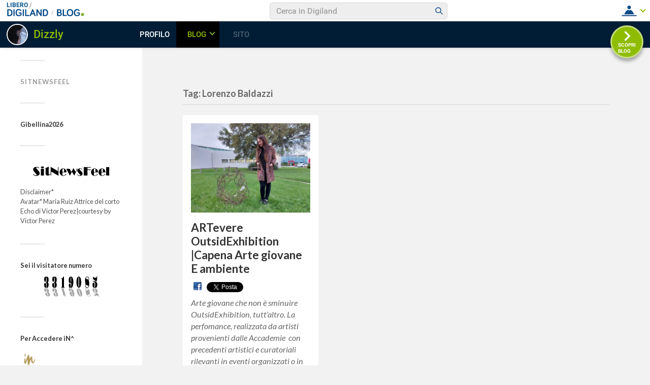

--- FILE ---
content_type: text/html; charset=UTF-8
request_url: https://blog.libero.it/wp/dizzly/tag/lorenzo-baldazzi/
body_size: 24734
content:
<!DOCTYPE html>

<html class="no-js" lang="it-IT" prefix="og: http://ogp.me/ns#">

	<head profile="http://gmpg.org/xfn/11">
		
		<meta http-equiv="Content-Type" content="text/html; charset=UTF-8" />
		<meta name="viewport" content="width=device-width, initial-scale=1.0, maximum-scale=1.0, user-scalable=no" >
				
				 
		<title>Lorenzo Baldazzi Archivi - SiTNews feel</title>
<link rel="preconnect" href="https://tags.crwdcntrl.net"><link rel="preconnect" href="https://bcp.crwdcntrl.net"><link rel="dns-prefetch" href="https://tags.crwdcntrl.net"><link rel="dns-prefetch" href="https://bcp.crwdcntrl.net"><!-- iubenda --><script type="text/javascript" src="https://i5.plug.it/cmp/iub_conf_libero.js"></script><script type="text/javascript" src="//cdn.iubenda.com/cs/tcf/stub-v2.js"></script><script type="text/javascript" src="//cdn.iubenda.com/cs/iubenda_cs.js" charset="UTF-8" async></script><!-- /iubenda --><!-- IOL/Iubenda --><script src="https://i5.plug.it/cmp/qciol.min.js" async="true"></script><!-- /IOL/Iubenda --><style>.hatom-extra{display: none;}</style><script>document.documentElement.className = document.documentElement.className.replace("no-js","js");</script>

<!-- This site is optimized with the Yoast SEO plugin v4.3 - https://yoast.com/wordpress/plugins/seo/ -->
<link rel="canonical" href="https://blog.libero.it/wp/dizzly/tag/lorenzo-baldazzi/" />
<meta property="og:locale" content="it_IT" />
<meta property="og:type" content="object" />
<meta property="og:title" content="Lorenzo Baldazzi Archivi - SiTNews feel" />
<meta property="og:url" content="https://blog.libero.it/wp/dizzly/tag/lorenzo-baldazzi/" />
<meta property="og:site_name" content="SiTNews feel" />
<meta name="twitter:card" content="summary" />
<meta name="twitter:title" content="Lorenzo Baldazzi Archivi - SiTNews feel" />
<!-- / Yoast SEO plugin. -->

<link rel="alternate" type="application/rss+xml" title="SiTNews feel &raquo; Feed" href="https://blog.libero.it/wp/dizzly/feed/" />
<link rel="alternate" type="application/rss+xml" title="SiTNews feel &raquo; Feed dei commenti" href="https://blog.libero.it/wp/dizzly/comments/feed/" />
<link rel="alternate" type="application/rss+xml" title="SiTNews feel &raquo; Lorenzo Baldazzi Feed del tag" href="https://blog.libero.it/wp/dizzly/tag/lorenzo-baldazzi/feed/" />
		<script type="text/javascript">
			window._wpemojiSettings = {"baseUrl":"https:\/\/s.w.org\/images\/core\/emoji\/72x72\/","ext":".png","source":{"concatemoji":"https:\/\/blog.libero.it\/wp\/dizzly\/wp-includes\/js\/wp-emoji-release.min.js"}};
			!function(a,b,c){function d(a){var c,d,e,f=b.createElement("canvas"),g=f.getContext&&f.getContext("2d"),h=String.fromCharCode;if(!g||!g.fillText)return!1;switch(g.textBaseline="top",g.font="600 32px Arial",a){case"flag":return g.fillText(h(55356,56806,55356,56826),0,0),f.toDataURL().length>3e3;case"diversity":return g.fillText(h(55356,57221),0,0),c=g.getImageData(16,16,1,1).data,d=c[0]+","+c[1]+","+c[2]+","+c[3],g.fillText(h(55356,57221,55356,57343),0,0),c=g.getImageData(16,16,1,1).data,e=c[0]+","+c[1]+","+c[2]+","+c[3],d!==e;case"simple":return g.fillText(h(55357,56835),0,0),0!==g.getImageData(16,16,1,1).data[0];case"unicode8":return g.fillText(h(55356,57135),0,0),0!==g.getImageData(16,16,1,1).data[0]}return!1}function e(a){var c=b.createElement("script");c.src=a,c.type="text/javascript",b.getElementsByTagName("head")[0].appendChild(c)}var f,g,h,i;for(i=Array("simple","flag","unicode8","diversity"),c.supports={everything:!0,everythingExceptFlag:!0},h=0;h<i.length;h++)c.supports[i[h]]=d(i[h]),c.supports.everything=c.supports.everything&&c.supports[i[h]],"flag"!==i[h]&&(c.supports.everythingExceptFlag=c.supports.everythingExceptFlag&&c.supports[i[h]]);c.supports.everythingExceptFlag=c.supports.everythingExceptFlag&&!c.supports.flag,c.DOMReady=!1,c.readyCallback=function(){c.DOMReady=!0},c.supports.everything||(g=function(){c.readyCallback()},b.addEventListener?(b.addEventListener("DOMContentLoaded",g,!1),a.addEventListener("load",g,!1)):(a.attachEvent("onload",g),b.attachEvent("onreadystatechange",function(){"complete"===b.readyState&&c.readyCallback()})),f=c.source||{},f.concatemoji?e(f.concatemoji):f.wpemoji&&f.twemoji&&(e(f.twemoji),e(f.wpemoji)))}(window,document,window._wpemojiSettings);
		</script>
		<style type="text/css">
img.wp-smiley,
img.emoji {
	display: inline !important;
	border: none !important;
	box-shadow: none !important;
	height: 1em !important;
	width: 1em !important;
	margin: 0 .07em !important;
	vertical-align: -0.1em !important;
	background: none !important;
	padding: 0 !important;
}
</style>
<link rel='stylesheet' id='style.css-css'  href='https://blog.libero.it/wp/dizzly/wp-content/plugins/iol-fb-like-box/css/style.css' type='text/css' media='all' />
<link rel='stylesheet' id='iol-viralbar-reset-css'  href='https://digiland.libero.it/community/viralbar/css/plugin.css' type='text/css' media='all' />
<link rel='stylesheet' id='fukasawa_googleFonts-css'  href='//fonts.googleapis.com/css?family=Lato%3A400%2C400italic%2C700%2C700italic' type='text/css' media='all' />
<link rel='stylesheet' id='fukasawa_genericons-css'  href='https://blog.libero.it/wp/dizzly/wp-content/themes/fukasawa/genericons/genericons.css' type='text/css' media='all' />
<link rel='stylesheet' id='fukasawa_style-css'  href='https://blog.libero.it/wp/dizzly/wp-content/themes/fukasawa/style.css' type='text/css' media='all' />
<link rel='stylesheet' id='mr_social_sharing-css'  href='https://blog.libero.it/wp/dizzly/wp-content/plugins/iol-social-sharing-toolkit/style_2.1.2.css' type='text/css' media='all' />
<script type='text/javascript' src='https://blog.libero.it/wp/dizzly/wp-includes/js/jquery/jquery.js'></script>
<script type='text/javascript' src='https://blog.libero.it/wp/dizzly/wp-includes/js/jquery/jquery-migrate.min.js'></script>
<script type='text/javascript' src='https://blog.libero.it/wp/dizzly/wp-content/plugins/iol-social-sharing-toolkit/script_2.1.2.js'></script>
<script type='text/javascript' src='https://platform.twitter.com/widgets.js'></script>
<link rel="EditURI" type="application/rsd+xml" title="RSD" href="https://blog.libero.it/wp/dizzly/xmlrpc.php?rsd" />
<link rel="wlwmanifest" type="application/wlwmanifest+xml" href="https://blog.libero.it/wp/dizzly/wp-includes/wlwmanifest.xml" /> 
      
	      <!-- Customizer CSS --> 
	      
	      <style type="text/css">
	           body a { color:#d19200; }	           body a:hover { color:#d19200; }	           .main-menu .current-menu-item:before { color:#d19200; }	           .main-menu .current_page_item:before { color:#d19200; }	           .widget-content .textwidget a:hover { color:#d19200; }	           .widget_fukasawa_recent_posts a:hover .title { color:#d19200; }	           .widget_fukasawa_recent_comments a:hover .title { color:#d19200; }	           .widget_archive li a:hover { color:#d19200; }	           .widget_categories li a:hover { color:#d19200; }	           .widget_meta li a:hover { color:#d19200; }	           .widget_nav_menu li a:hover { color:#d19200; }	           .widget_rss .widget-content ul a.rsswidget:hover { color:#d19200; }	           #wp-calendar thead { color:#d19200; }	           .widget_tag_cloud a:hover { background:#d19200; }	           .search-button:hover .genericon { color:#d19200; }	           .flex-direction-nav a:hover { background-color:#d19200; }	           a.post-quote:hover { background:#d19200; }	           .posts .post-title a:hover { color:#d19200; }	           .post-content a { color:#d19200; }	           .post-content a:hover { color:#d19200; }	           .post-content a:hover { border-bottom-color:#d19200; }	           .post-content blockquote:before { color:#d19200; }	           .post-content fieldset legend { background:#d19200; }	           .post-content input[type="submit"]:hover { background:#d19200; }	           .post-content input[type="button"]:hover { background:#d19200; }	           .post-content input[type="reset"]:hover { background:#d19200; }	           .page-links a:hover { background:#d19200; }	           .comments .pingbacks li a:hover { color:#d19200; }	           .comment-header h4 a:hover { color:#d19200; }	           .bypostauthor.commet .comment-header:before { background:#d19200; }	           .form-submit #submit:hover { background-color:#d19200; }	           
	           .nav-toggle.active { background-color:#d19200; }	           .mobile-menu .current-menu-item:before { color:#d19200; }	           .mobile-menu .current_page_item:before { color:#d19200; }	           
	           body#tinymce.wp-editor a { color:#d19200; }	           body#tinymce.wp-editor a:hover { color:#d19200; }	           body#tinymce.wp-editor fieldset legend { background:#d19200; }	           body#tinymce.wp-editor blockquote:before { color:#d19200; }	      </style> 
	      
	      <!--/Customizer CSS-->
	      
      <link rel="icon" href="https://blog.libero.it/wp/dizzly/wp-content/uploads/sites/17613/2019/03/cropped-dizzlyblog-1-e1573321338999-32x32.jpg" sizes="32x32" />
<link rel="icon" href="https://blog.libero.it/wp/dizzly/wp-content/uploads/sites/17613/2019/03/cropped-dizzlyblog-1-e1573321338999-192x192.jpg" sizes="192x192" />
<link rel="apple-touch-icon-precomposed" href="https://blog.libero.it/wp/dizzly/wp-content/uploads/sites/17613/2019/03/cropped-dizzlyblog-1-e1573321338999-180x180.jpg" />
<meta name="msapplication-TileImage" content="https://blog.libero.it/wp/dizzly/wp-content/uploads/sites/17613/2019/03/cropped-dizzlyblog-1-e1573321338999-270x270.jpg" />
	
	</head>
	
	<body class="archive tag tag-lorenzo-baldazzi tag-16663 wp-is-not-mobile">
	
		<div class="mobile-navigation">
	
			<ul class="mobile-menu">
						
				<li id="menu-item-7991" class="menu-item menu-item-type-post_type menu-item-object-page menu-item-7991"><a href="https://blog.libero.it/wp/dizzly/sitline-sitnewsfeel/">SitNewSfeel</a></li>
				
			 </ul>
		 
		</div> <!-- /mobile-navigation -->
	
		<div class="sidebar">
		
						
		        <a class="blog-logo" href='https://blog.libero.it/wp/dizzly/' title='SiTNews feel &mdash; ' rel='home'>
		        	<img src='https://blog.libero.it/wp/dizzly/wp-content/uploads/sites/17613/2023/12/SNF.jpg' alt='SiTNews feel'>
		        </a>
		
						
			<a class="nav-toggle hidden" title="Click to view the navigation" href="#">
			
				<div class="bars">
				
					<div class="bar"></div>
					<div class="bar"></div>
					<div class="bar"></div>
					
					<div class="clear"></div>
				
				</div>
				
				<p>
					<span class="menu">Menu</span>
					<span class="close">Close</span>
				</p>
			
			</a>
			
			<ul class="main-menu">
				
				<li class="menu-item menu-item-type-post_type menu-item-object-page menu-item-7991"><a href="https://blog.libero.it/wp/dizzly/sitline-sitnewsfeel/">SitNewSfeel</a></li>
				
			 </ul>
			 
			 <div class="widgets">
			 
			 	<div class="widget fukasawa_video_widget"><div class="widget-content"><h3 class="widget-title">Gibellina2026</h3>			
							
									
										
		</div><div class="clear"></div></div><div class="widget widget_text"><div class="widget-content">			<div class="textwidget"><p style="text-align: center"><a href="https://blog.libero.it/wp/dizzly/"><img src="https://blog.libero.it/wp/dizzly/wp-content/uploads/sites/17613/2023/12/SNF.jpg" alt="SNF" width="170" height="170" /></a></p>
<p>Disclaimer*<br />
Avatar* Maria Ruiz Attrice del corto Echo di Victor Perez|courtesy by Victor Perez</p>
</div>
		</div><div class="clear"></div></div><div class="widget widget_whitcounter"><div class="widget-content"><h3 class="widget-title">Sei il visitatore numero</h3><style type="text/css">.credits_off {display:none;}</style><div class="hit-counter-max" align="center"><img src='http://blog.libero.it/wp/dizzly/wp-content/plugins/hit-counter-max/designs/Classic/blkrefl/3.gif'><img src='http://blog.libero.it/wp/dizzly/wp-content/plugins/hit-counter-max/designs/Classic/blkrefl/3.gif'><img src='http://blog.libero.it/wp/dizzly/wp-content/plugins/hit-counter-max/designs/Classic/blkrefl/1.gif'><img src='http://blog.libero.it/wp/dizzly/wp-content/plugins/hit-counter-max/designs/Classic/blkrefl/9.gif'><img src='http://blog.libero.it/wp/dizzly/wp-content/plugins/hit-counter-max/designs/Classic/blkrefl/0.gif'><img src='http://blog.libero.it/wp/dizzly/wp-content/plugins/hit-counter-max/designs/Classic/blkrefl/8.gif'><img src='http://blog.libero.it/wp/dizzly/wp-content/plugins/hit-counter-max/designs/Classic/blkrefl/5.gif'></div></div><div class="clear"></div></div><div class="widget widget_text"><div class="widget-content"><h3 class="widget-title">Per Accedere iN^</h3>			<div class="textwidget"><p><a href="http://login.libero.it/login.phtml?service_id=blog&amp;ret_url=https%3A%2F%2Fblog.libero.it%2Fwp%2Fwp-content%2Fplugins%2FAPI%2Fsso.php%3Fret_url%3Dhttps%253A%252F%252Fblog.libero.it%252Fwp%252Fdizzly%252F"><img src="https://blog.libero.it/wp/dizzly/wp-content/uploads/sites/17613/2019/03/in.png" alt="in" width="41" height="43" /></a></p>
<p><a href="https://blog.libero.it/wp/dizzly/wp-admin/"><img src="https://blog.libero.it/wp/dizzly/wp-content/uploads/sites/17613/2019/03/admin.png" alt="admin" width="41" height="43" /></a></p>
<p><a href="http://blog.libero.it/"><img src="https://blog.libero.it/wp/dizzly/wp-content/uploads/sites/17613/2019/03/hp.png" alt="home" width="41" height="43" /></a></p>
<p><a href="https://blog.libero.it/wp/?donotcachepage=fad1f2700d80bd64a36546d608f8697f&amp;s="><img src="https://blog.libero.it/wp/dizzly/wp-content/uploads/sites/17613/2019/03/bhp.png" alt="back" width="41" height="43" /></a></p>
<p><a href="https://login.libero.it/logout.php?service_id=blog&amp;ret_url=http%3A%2F%2Fblog.libero.it%2Fwp%2Fdizzly%2F2019%2F03%2F03%2Felica-balla-lalla%2F?donotcachepage=fad1f2700d80bd64a36546d608f8697f"><img src="https://blog.libero.it/wp/dizzly/wp-content/uploads/sites/17613/2019/03/out.png" alt="out" width="41" height="43" /></a></p>
</div>
		</div><div class="clear"></div></div><div class="widget widget_search"><div class="widget-content"><form method="get" class="search-form" id="search-form" action="https://blog.libero.it/wp/dizzly/">
	<input type="search" class="search-field" placeholder="Search form" name="s" id="s" /> 
	<a id="searchsubmit" class="search-button" onclick="document.getElementById('search-form').submit(); return false;"><div class="genericon genericon-search"></div></a>
</form></div><div class="clear"></div></div><div class="widget widget_text"><div class="widget-content">			<div class="textwidget"><p><a href="https://lab.gedidigital.it/gedi-visual/2020/coronavirus-in-italia/">LA MAPPA REAL TIME del CODIV-19 Italia</a></p>
<p>
<a href="https://gisanddata.maps.arcgis.com/apps/opsdashboard/index.html#/bda7594740fd40299423467b48e9ecf6"><b>GLOBALE</b> </a></p>
</div>
		</div><div class="clear"></div></div><div class="widget wp-shinystat"><div class="widget-content"><!-- Inizio Codice ShinyStat -->
<script type="text/javascript" src="//codice.shinystat.com/cgi-bin/getcod.cgi?USER=Dizzly"></script>
<noscript>
<a href="http://www.shinystat.com/it/" target="_top">
<img src="//www.shinystat.com/cgi-bin/shinystat.cgi?USER=Dizzly" alt="Utenti online" style="border:0px" /></a>
</noscript>
<!-- Fine Codice ShinyStat --></div><div class="clear"></div></div><div class="widget widget_text"><div class="widget-content"><h3 class="widget-title">categorie</h3>			<div class="textwidget"><p>*<br />
*</p>
<h4 style="text-align: center"><span style="color: #ff6600"><strong>LE MOSTRE ONLINE</strong></span></h4>
<p><a href="https://blog.libero.it/wp/neutralia/"><img src="https://blog.libero.it/wp/dizzly/wp-content/uploads/sites/17613/2020/03/7IDeeBIANCO.jpg" alt="N E U T R A L I A " width="200" height="200" /></a></p>
<p><a href="https://blog.libero.it/wp/arteindigitale/proiezioni/"><img src="https://blog.libero.it/wp/dizzly/wp-content/uploads/sites/17613/2020/05/proe-973x470.jpg" alt="INDIGITALE " width="200" height="200" /></a></p>
<p style="text-align: center"><a href="https://blog.libero.it/wp/sitfeel/"><i><span style="color: #454545"><span style="font-family: Antro Vectra, monospace"><span style="font-size: 300%"><i><b>Silentium</b></i></span></span></span></i></a><br />
*<br />
*</p>
</div>
		</div><div class="clear"></div></div><div class="widget widget_iol_widgets_creation_date"><div class="widget-content">blog creato il 2018-02-26</div><div class="clear"></div></div><div class="widget widget_text"><div class="widget-content">			<div class="textwidget">© RIPRODUZIONE RISERVATA</div>
		</div><div class="clear"></div></div>			 
			 </div>
			 
			 <div class="credits">
			 
			 	<p>&copy; 2026 <a href="https://blog.libero.it/wp/dizzly/">SiTNews feel</a>.</p>
			 	<p>Powered by <a href="http://www.wordpress.org">WordPress</a>.</p>
			 	<p>Theme by <a href="http://www.andersnoren.se">Anders Nor&eacute;n</a>.</p>
			 	
			 </div>
			
			 <div class="clear"></div>
							
		</div> <!-- /sidebar -->
	
		<div class="wrapper" id="wrapper">
<div class="content">

	<div class="page-title">
			
		<div class="section-inner">

			<h4>				Tag: Lorenzo Baldazzi						
			</h4>
					
		</div> <!-- /section-inner -->
		
	</div> <!-- /page-title -->
	
		
					
		<div class="posts" id="posts">
			
									
				<div class="post-container">

	<div id="post-6729" class="post-6729 post type-post status-publish format-standard has-post-thumbnail hentry category-exposit category-sitline tag-artevere tag-associazione-culturale-collettivo-valle-del-tevere tag-brigdorius tag-capena tag-collezione-wurth tag-consulta-dellaccademia-di-belle-arti-di-roma tag-eirene tag-ex-voto tag-farfa tag-freezer tag-ilaria-riccardi tag-irene-de-sanctis tag-itaca tag-lorenzo-baldazzi tag-matteo-carratoni tag-michele-vasca tag-mitsuki-akiyama tag-nazzano tag-nera tag-orte tag-outsidexhibition tag-quello-che-ci-rende-la-natura-iv tag-regione-lazio tag-riserva-naturale-tevere-farfa-di-nazzano tag-shou-sugi-ban tag-tevere-point tag-teverexplora tag-tiberis tag-torrita-tiberina tag-under-35 tag-velino tag-victor-albano tag-vitamina tag-vitamina-g tag-wurth-art-forum">
	
				
			<a class="featured-media" title="ARTevere OutsidExhibition |Capena Arte giovane E ambiente" href="https://blog.libero.it/wp/dizzly/2023/05/22/artevere-outsidexhibition-capena-arte-giovane-ambiente/">	
				
				<img width="508" height="381" src="https://blog.libero.it/wp/dizzly/wp-content/uploads/sites/17613/2023/05/WhatsApids-508x381.jpeg" class="attachment-post-thumb size-post-thumb wp-post-image" alt="ARTevere" srcset="https://blog.libero.it/wp/dizzly/wp-content/uploads/sites/17613/2023/05/WhatsApids-508x381.jpeg 508w, https://blog.libero.it/wp/dizzly/wp-content/uploads/sites/17613/2023/05/WhatsApids-300x225.jpeg 300w, https://blog.libero.it/wp/dizzly/wp-content/uploads/sites/17613/2023/05/WhatsApids-768x576.jpeg 768w, https://blog.libero.it/wp/dizzly/wp-content/uploads/sites/17613/2023/05/WhatsApids-1024x768.jpeg 1024w, https://blog.libero.it/wp/dizzly/wp-content/uploads/sites/17613/2023/05/WhatsApids-973x730.jpeg 973w" sizes="(max-width: 508px) 100vw, 508px" />				
			</a> <!-- /featured-media -->
				
				
							
			<div class="post-header">
				
			    <h2 class="post-title"><a href="https://blog.libero.it/wp/dizzly/2023/05/22/artevere-outsidexhibition-capena-arte-giovane-ambiente/" title="ARTevere OutsidExhibition |Capena Arte giovane E ambiente">ARTevere OutsidExhibition |Capena Arte giovane E ambiente</a></h2>
			    	    
			</div> <!-- /post-header -->
		
				
		<div class="post-excerpt">
		
			
				<div class="mr_social_sharing_wrapper">
				<!-- Social Sharing Toolkit v2.2 --><span class="mr_social_sharing_top"><a href="//www.facebook.com/sharer/sharer.php?u=https%3A%2F%2Fblog.libero.it%2Fwp%2Fdizzly%2F2023%2F05%2F22%2Fartevere-outsidexhibition-capena-arte-giovane-ambiente%2F&amp;t=ARTevere+OutsidExhibition+%7CCapena+Arte+giovane+E+ambiente" class="mr_social_sharing_popup_link"><img src="https://blog.libero.it/wp/dizzly/wp-content/plugins/iol-social-sharing-toolkit/images/icons_small/facebook.png" class="nopin" alt="Share on Facebook" title="Share on Facebook"/></a></span><span class="mr_social_sharing_top"><a href="https://twitter.com/share" class="twitter-share-button" data-count="horizontal" data-url="https://blog.libero.it/wp/dizzly/2023/05/22/artevere-outsidexhibition-capena-arte-giovane-ambiente/" data-text="ARTevere OutsidExhibition |Capena Arte giovane E ambiente"></a></span></div><p>Arte giovane che non è sminuire OutsidExhibition, tutt&#8217;altro. La perfomance, realizzata da artisti provenienti dalle Accademie  con precedenti artistici e curatoriali rilevanti in eventi organizzati o in collaborazione&#8230;</p>
		
		</div>
		
			
	</div> <!-- /post -->

</div> <!-- /post-container -->				
										
		</div> <!-- /posts -->
		
						
	
</div> <!-- /content -->

</div> <!-- /wrapper -->

<!-- BEGIN plugin iol-comscore-tags -->
		<!-- BEGIN Global site tag (gtag.js) - Google Analytics 4 -->
		<script async src="https://www.googletagmanager.com/gtag/js?id=G-2VF24SJXFV"></script>
		<script>
		window.dataLayer = window.dataLayer || [];
		function gtag(){dataLayer.push(arguments);}
		gtag("js", new Date());
		gtag("config", "G-2VF24SJXFV");
		</script>
		<!-- END Global site tag (gtag.js) - Google Analytics 4 -->
	
<!-- BEGIN /community/tracking/nielsen-dcr-static-browser-sdk-libero.html -->
<script>
if(window.location === window.parent.location){    
    // Static Queue Snippet
    ! function(t, n) {
        t[n] = t[n] || {
            nlsQ: function(e, o, c, r, s, i) {
                return s = t.document, r = s.createElement("script"), r.async = 1, r.src =
                    ("http:" === t.location.protocol ? "http:" : "https:") + "//cdn-gl.imrworldwide.com/conf/" +
                    e + ".js#name=" + o + "&ns=" + n, i = s.getElementsByTagName("script")[0],
                    i.parentNode.insertBefore(r, i), t[n][o] = t[n][o] || {
                        g: c || {},
                        ggPM: function(e, c, r, s, i) {
                            (t[n][o].q = t[n][o].q || []).push([e, c, r, s, i])
                        }
                    }, t[n][o]}}}
    (window, "NOLBUNDLE");

    // SDK Initialization
    var nSdkInstance = NOLBUNDLE.nlsQ("P1504C48C-9D0B-4ADE-B7CD-04AF56A52362", "nlsnInstance");
    // Content Metadata 
    var nielsenMetadata = {
        type: 'static', 
        assetid: (  location.hostname + location.pathname + location.search ).replace( /([^\w]|_)+/g, '-' ).replace( /^-+|-+$/g, '' ) || 'homepage',
        section: 'LiberoCommunity_BRW' 
    };     

    // Event 'staticstart' Call
    nSdkInstance.ggPM("staticstart", nielsenMetadata);   
} 
</script>
<!-- END /community/tracking/nielsen-dcr-static-browser-sdk-libero.html -->

		<!-- IOL Analytics -->
		<script src="//i.plug.it/iplug/js/lib/iol/analytics/data/blog-libero-it/tracking_blog-libero-it.min.js"></script>
		<script src="//i.plug.it/iplug/js/lib/iol/analytics/engine/IOL.Analytics.Tracking.min.js"></script>
		<script type="text/javascript">
		var iat = new IOL.Analytics.Tracking.Engine();
		iat.send();
		</script>
		<noscript><img src="//italiaonline01.wt-eu02.net/215973748390194/wt.pl?p=315,libero.web.share.blog.sito&amp;cg1=libero&amp;cg2=web&amp;cg3=share&amp;cg4=blog&amp;cg5=sito&amp;cg7=libero.web.share.blog.sito" height="1" width="1" alt=""></noscript>
		<!-- /IOL Analytics -->

<!-- hostname (beware, could be cached): fep-bloglibero-1.iol.sys --> 



<!-- interstitial --> <div id="adinterstitial"></div> 

<!-- END plugin iol-comscore-tags --><script type='text/javascript' src='https://blog.libero.it/wp/dizzly/wp-content/plugins/iol-twitter-feed/js/myblog-twitter-feed.js?_=339376510'></script>
<script type='text/javascript' src='https://digiland.libero.it/community/viralbar/js/script-beauty.js'></script>
<script type='text/javascript'>
/* <![CDATA[ */
var iolNickname = "dizzly";
/* ]]> */
</script>
<script type='text/javascript' src='https://digiland.libero.it/community/viralbar/js/plugin.js'></script>
<script type='text/javascript' src='https://digiland.libero.it/js/modalwindownoconflict.js'></script>
<script type='text/javascript' src='https://blog.libero.it/wp/dizzly/wp-includes/js/masonry.min.js'></script>
<script type='text/javascript' src='https://blog.libero.it/wp/dizzly/wp-content/themes/fukasawa/js/flexslider.min.js'></script>
<script type='text/javascript' src='https://blog.libero.it/wp/dizzly/wp-content/themes/fukasawa/js/global.js'></script>
<script type='text/javascript' src='https://blog.libero.it/wp/dizzly/wp-includes/js/wp-embed.min.js'></script>

</body>
</html>